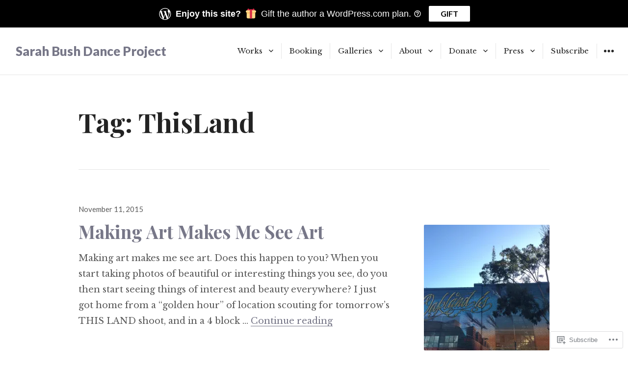

--- FILE ---
content_type: text/css;charset=utf-8
request_url: https://s0.wp.com/?custom-css=1&csblog=1esxn&cscache=6&csrev=80
body_size: 16
content:
a:link{color:#778;text-decoration:none}a:visited{color:#000;text-decoration:none}a:hover{color:#579}.accolades{text-align:right;color:gray}.site-footer a{color:gray;text-decoration:none}.site-info{color:#fff}.jetpack-simple-payments-title{display:none}.jetpack-simple-payments-button{margin:0 auto}.jetpack-simple-payments-image{border:0}